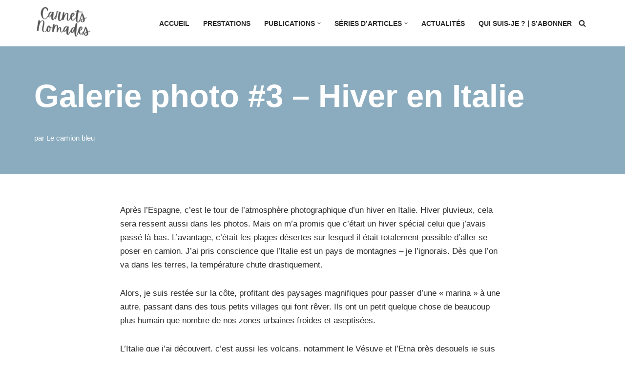

--- FILE ---
content_type: text/css
request_url: https://carnets-nomades.fr/wp-content/uploads/themeisle-gutenberg/widgets-1665310145.css?ver=3.1.4
body_size: -23
content:
.ticss-a3217d4b{margin-bottom:0}.ticss-1d5e3789{margin-bottom:}